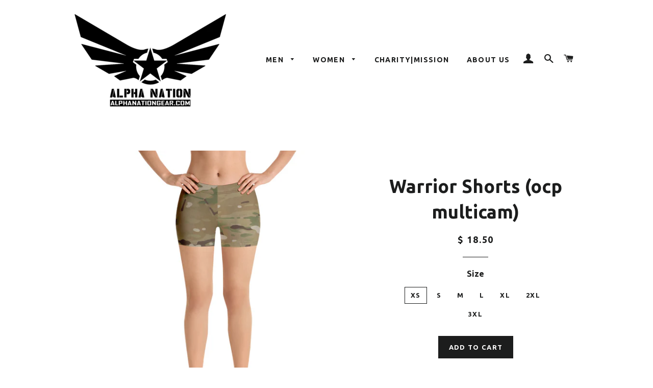

--- FILE ---
content_type: text/html; charset=utf-8
request_url: https://www.alphanationgear.com/products/warrior-shorts-ocp-multicam
body_size: 16761
content:
<!doctype html>
<!--[if lt IE 7]><html class="no-js lt-ie9 lt-ie8 lt-ie7" lang="en"> <![endif]-->
<!--[if IE 7]><html class="no-js lt-ie9 lt-ie8" lang="en"> <![endif]-->
<!--[if IE 8]><html class="no-js lt-ie9" lang="en"> <![endif]-->
<!--[if IE 9 ]><html class="ie9 no-js"> <![endif]-->
<!--[if (gt IE 9)|!(IE)]><!--> <html class="no-js"> <!--<![endif]-->
<head>

  <!-- Basic page needs ================================================== -->
  <meta charset="utf-8">
  <meta http-equiv="X-UA-Compatible" content="IE=edge,chrome=1">

  
  <link rel="shortcut icon" href="//www.alphanationgear.com/cdn/shop/t/7/assets/favicon.png?v=113611578945787462921459341306" type="image/png" />
  

  <!-- Title and description ================================================== -->
  <title>
  Warrior Shorts (ocp multicam) &ndash; Alpha Nation
  </title>

  
  <meta name="description" content="You can never go wrong with shorts that fit just right whatever you&#39;re doing. And if the going gets hard, the vibrant prints will give you that little energy boost you&#39;ve been waiting for. • 82% polyester/18% spandex • Material has a four-way stretch, so fabric stretches and recovers on the cross and lengthwise grains ">
  

  <!-- Helpers ================================================== -->
  <!-- /snippets/social-meta-tags.liquid -->


  <meta property="og:type" content="product">
  <meta property="og:title" content="Warrior Shorts (ocp multicam)">
  <meta property="og:url" content="https://www.alphanationgear.com/products/warrior-shorts-ocp-multicam">
  <meta property="og:description" content="You can never go wrong with shorts that fit just right whatever you&#39;re doing. And if the going gets hard, the vibrant prints will give you that little energy boost you&#39;ve been waiting for.

• 82% polyester/18% spandex
• Material has a four-way stretch, so fabric stretches and recovers on the cross and lengthwise grains
• Made with a smooth and comfortable microfiber yarn
• Overlock and coverstitch
• Comfortable elastic waistbandSize guide

 
XS
S
M
L
XL
2XL
3XL


Waist (inches)
25 ¼
26 ¾
28 ⅜
31 ½
34 ⅝
37 ¾
41 


Hips (inches)
35 ⅜
37 
38 ⅝
41 ¾
44 ⅞
48 
51 ⅛

">
  
    <meta property="og:image" content="http://www.alphanationgear.com/cdn/shop/products/mockup-d70bf50b_grande.jpg?v=1549926784">
    <meta property="og:image:secure_url" content="https://www.alphanationgear.com/cdn/shop/products/mockup-d70bf50b_grande.jpg?v=1549926784">
  
    <meta property="og:image" content="http://www.alphanationgear.com/cdn/shop/products/mockup-208dd575_grande.jpg?v=1549926783">
    <meta property="og:image:secure_url" content="https://www.alphanationgear.com/cdn/shop/products/mockup-208dd575_grande.jpg?v=1549926783">
  
    <meta property="og:image" content="http://www.alphanationgear.com/cdn/shop/products/mockup-b1097111_grande.jpg?v=1549926781">
    <meta property="og:image:secure_url" content="https://www.alphanationgear.com/cdn/shop/products/mockup-b1097111_grande.jpg?v=1549926781">
  
  <meta property="og:price:amount" content="18.50">
  <meta property="og:price:currency" content="USD">

<meta property="og:site_name" content="Alpha Nation">



  <meta name="twitter:card" content="summary">



  <meta name="twitter:title" content="Warrior Shorts (ocp multicam)">
  <meta name="twitter:description" content="You can never go wrong with shorts that fit just right whatever you&#39;re doing. And if the going gets hard, the vibrant prints will give you that little energy boost you&#39;ve been waiting for.

• 82% poly">
  <meta name="twitter:image" content="https://www.alphanationgear.com/cdn/shop/products/mockup-b1097111_large.jpg?v=1549926781">
  <meta name="twitter:image:width" content="480">
  <meta name="twitter:image:height" content="480">


  <link rel="canonical" href="https://www.alphanationgear.com/products/warrior-shorts-ocp-multicam">
  <meta name="viewport" content="width=device-width,initial-scale=1,shrink-to-fit=no">
  <meta name="theme-color" content="#1c1d1d">

  <!-- CSS ================================================== -->
  <link href="//www.alphanationgear.com/cdn/shop/t/7/assets/timber.scss.css?v=125051093756467371861674765446" rel="stylesheet" type="text/css" media="all" />
  <link href="//www.alphanationgear.com/cdn/shop/t/7/assets/theme.scss.css?v=145135362084071165901674765446" rel="stylesheet" type="text/css" media="all" />
  
  
  
  <link href="//fonts.googleapis.com/css?family=Ubuntu:700" rel="stylesheet" type="text/css" media="all" />


  


  



  <!-- Header hook for plugins ================================================== -->
  <script>window.performance && window.performance.mark && window.performance.mark('shopify.content_for_header.start');</script><meta id="shopify-digital-wallet" name="shopify-digital-wallet" content="/12047212/digital_wallets/dialog">
<meta name="shopify-checkout-api-token" content="f8d98c759b17510e6574b94b770396d1">
<meta id="in-context-paypal-metadata" data-shop-id="12047212" data-venmo-supported="false" data-environment="production" data-locale="en_US" data-paypal-v4="true" data-currency="USD">
<link rel="alternate" type="application/json+oembed" href="https://www.alphanationgear.com/products/warrior-shorts-ocp-multicam.oembed">
<script async="async" src="/checkouts/internal/preloads.js?locale=en-US"></script>
<link rel="preconnect" href="https://shop.app" crossorigin="anonymous">
<script async="async" src="https://shop.app/checkouts/internal/preloads.js?locale=en-US&shop_id=12047212" crossorigin="anonymous"></script>
<script id="shopify-features" type="application/json">{"accessToken":"f8d98c759b17510e6574b94b770396d1","betas":["rich-media-storefront-analytics"],"domain":"www.alphanationgear.com","predictiveSearch":true,"shopId":12047212,"locale":"en"}</script>
<script>var Shopify = Shopify || {};
Shopify.shop = "alpha-nation-unlimted.myshopify.com";
Shopify.locale = "en";
Shopify.currency = {"active":"USD","rate":"1.0"};
Shopify.country = "US";
Shopify.theme = {"name":"Brooklyn","id":109627783,"schema_name":null,"schema_version":null,"theme_store_id":730,"role":"main"};
Shopify.theme.handle = "null";
Shopify.theme.style = {"id":null,"handle":null};
Shopify.cdnHost = "www.alphanationgear.com/cdn";
Shopify.routes = Shopify.routes || {};
Shopify.routes.root = "/";</script>
<script type="module">!function(o){(o.Shopify=o.Shopify||{}).modules=!0}(window);</script>
<script>!function(o){function n(){var o=[];function n(){o.push(Array.prototype.slice.apply(arguments))}return n.q=o,n}var t=o.Shopify=o.Shopify||{};t.loadFeatures=n(),t.autoloadFeatures=n()}(window);</script>
<script>
  window.ShopifyPay = window.ShopifyPay || {};
  window.ShopifyPay.apiHost = "shop.app\/pay";
  window.ShopifyPay.redirectState = null;
</script>
<script id="shop-js-analytics" type="application/json">{"pageType":"product"}</script>
<script defer="defer" async type="module" src="//www.alphanationgear.com/cdn/shopifycloud/shop-js/modules/v2/client.init-shop-cart-sync_C5BV16lS.en.esm.js"></script>
<script defer="defer" async type="module" src="//www.alphanationgear.com/cdn/shopifycloud/shop-js/modules/v2/chunk.common_CygWptCX.esm.js"></script>
<script type="module">
  await import("//www.alphanationgear.com/cdn/shopifycloud/shop-js/modules/v2/client.init-shop-cart-sync_C5BV16lS.en.esm.js");
await import("//www.alphanationgear.com/cdn/shopifycloud/shop-js/modules/v2/chunk.common_CygWptCX.esm.js");

  window.Shopify.SignInWithShop?.initShopCartSync?.({"fedCMEnabled":true,"windoidEnabled":true});

</script>
<script>
  window.Shopify = window.Shopify || {};
  if (!window.Shopify.featureAssets) window.Shopify.featureAssets = {};
  window.Shopify.featureAssets['shop-js'] = {"shop-cart-sync":["modules/v2/client.shop-cart-sync_ZFArdW7E.en.esm.js","modules/v2/chunk.common_CygWptCX.esm.js"],"init-fed-cm":["modules/v2/client.init-fed-cm_CmiC4vf6.en.esm.js","modules/v2/chunk.common_CygWptCX.esm.js"],"shop-button":["modules/v2/client.shop-button_tlx5R9nI.en.esm.js","modules/v2/chunk.common_CygWptCX.esm.js"],"shop-cash-offers":["modules/v2/client.shop-cash-offers_DOA2yAJr.en.esm.js","modules/v2/chunk.common_CygWptCX.esm.js","modules/v2/chunk.modal_D71HUcav.esm.js"],"init-windoid":["modules/v2/client.init-windoid_sURxWdc1.en.esm.js","modules/v2/chunk.common_CygWptCX.esm.js"],"shop-toast-manager":["modules/v2/client.shop-toast-manager_ClPi3nE9.en.esm.js","modules/v2/chunk.common_CygWptCX.esm.js"],"init-shop-email-lookup-coordinator":["modules/v2/client.init-shop-email-lookup-coordinator_B8hsDcYM.en.esm.js","modules/v2/chunk.common_CygWptCX.esm.js"],"init-shop-cart-sync":["modules/v2/client.init-shop-cart-sync_C5BV16lS.en.esm.js","modules/v2/chunk.common_CygWptCX.esm.js"],"avatar":["modules/v2/client.avatar_BTnouDA3.en.esm.js"],"pay-button":["modules/v2/client.pay-button_FdsNuTd3.en.esm.js","modules/v2/chunk.common_CygWptCX.esm.js"],"init-customer-accounts":["modules/v2/client.init-customer-accounts_DxDtT_ad.en.esm.js","modules/v2/client.shop-login-button_C5VAVYt1.en.esm.js","modules/v2/chunk.common_CygWptCX.esm.js","modules/v2/chunk.modal_D71HUcav.esm.js"],"init-shop-for-new-customer-accounts":["modules/v2/client.init-shop-for-new-customer-accounts_ChsxoAhi.en.esm.js","modules/v2/client.shop-login-button_C5VAVYt1.en.esm.js","modules/v2/chunk.common_CygWptCX.esm.js","modules/v2/chunk.modal_D71HUcav.esm.js"],"shop-login-button":["modules/v2/client.shop-login-button_C5VAVYt1.en.esm.js","modules/v2/chunk.common_CygWptCX.esm.js","modules/v2/chunk.modal_D71HUcav.esm.js"],"init-customer-accounts-sign-up":["modules/v2/client.init-customer-accounts-sign-up_CPSyQ0Tj.en.esm.js","modules/v2/client.shop-login-button_C5VAVYt1.en.esm.js","modules/v2/chunk.common_CygWptCX.esm.js","modules/v2/chunk.modal_D71HUcav.esm.js"],"shop-follow-button":["modules/v2/client.shop-follow-button_Cva4Ekp9.en.esm.js","modules/v2/chunk.common_CygWptCX.esm.js","modules/v2/chunk.modal_D71HUcav.esm.js"],"checkout-modal":["modules/v2/client.checkout-modal_BPM8l0SH.en.esm.js","modules/v2/chunk.common_CygWptCX.esm.js","modules/v2/chunk.modal_D71HUcav.esm.js"],"lead-capture":["modules/v2/client.lead-capture_Bi8yE_yS.en.esm.js","modules/v2/chunk.common_CygWptCX.esm.js","modules/v2/chunk.modal_D71HUcav.esm.js"],"shop-login":["modules/v2/client.shop-login_D6lNrXab.en.esm.js","modules/v2/chunk.common_CygWptCX.esm.js","modules/v2/chunk.modal_D71HUcav.esm.js"],"payment-terms":["modules/v2/client.payment-terms_CZxnsJam.en.esm.js","modules/v2/chunk.common_CygWptCX.esm.js","modules/v2/chunk.modal_D71HUcav.esm.js"]};
</script>
<script>(function() {
  var isLoaded = false;
  function asyncLoad() {
    if (isLoaded) return;
    isLoaded = true;
    var urls = ["\/\/www.powr.io\/powr.js?powr-token=alpha-nation-unlimted.myshopify.com\u0026external-type=shopify\u0026shop=alpha-nation-unlimted.myshopify.com","\/\/cdn.shopify.com\/proxy\/469ead9b8258f26a2b8436241853e7cdc545d33bbb5e9da75475652f54a9df6f\/static.cdn.printful.com\/static\/js\/external\/shopify-product-customizer.js?v=0.28\u0026shop=alpha-nation-unlimted.myshopify.com\u0026sp-cache-control=cHVibGljLCBtYXgtYWdlPTkwMA","https:\/\/cdn.nfcube.com\/instafeed-d7c4e476a85b49bc420afe104129f530.js?shop=alpha-nation-unlimted.myshopify.com"];
    for (var i = 0; i < urls.length; i++) {
      var s = document.createElement('script');
      s.type = 'text/javascript';
      s.async = true;
      s.src = urls[i];
      var x = document.getElementsByTagName('script')[0];
      x.parentNode.insertBefore(s, x);
    }
  };
  if(window.attachEvent) {
    window.attachEvent('onload', asyncLoad);
  } else {
    window.addEventListener('load', asyncLoad, false);
  }
})();</script>
<script id="__st">var __st={"a":12047212,"offset":-18000,"reqid":"8bce61fe-e264-4e3c-ae82-1d5622be0edd-1768619757","pageurl":"www.alphanationgear.com\/products\/warrior-shorts-ocp-multicam","u":"d3b6c66d6a2a","p":"product","rtyp":"product","rid":1504459423819};</script>
<script>window.ShopifyPaypalV4VisibilityTracking = true;</script>
<script id="captcha-bootstrap">!function(){'use strict';const t='contact',e='account',n='new_comment',o=[[t,t],['blogs',n],['comments',n],[t,'customer']],c=[[e,'customer_login'],[e,'guest_login'],[e,'recover_customer_password'],[e,'create_customer']],r=t=>t.map((([t,e])=>`form[action*='/${t}']:not([data-nocaptcha='true']) input[name='form_type'][value='${e}']`)).join(','),a=t=>()=>t?[...document.querySelectorAll(t)].map((t=>t.form)):[];function s(){const t=[...o],e=r(t);return a(e)}const i='password',u='form_key',d=['recaptcha-v3-token','g-recaptcha-response','h-captcha-response',i],f=()=>{try{return window.sessionStorage}catch{return}},m='__shopify_v',_=t=>t.elements[u];function p(t,e,n=!1){try{const o=window.sessionStorage,c=JSON.parse(o.getItem(e)),{data:r}=function(t){const{data:e,action:n}=t;return t[m]||n?{data:e,action:n}:{data:t,action:n}}(c);for(const[e,n]of Object.entries(r))t.elements[e]&&(t.elements[e].value=n);n&&o.removeItem(e)}catch(o){console.error('form repopulation failed',{error:o})}}const l='form_type',E='cptcha';function T(t){t.dataset[E]=!0}const w=window,h=w.document,L='Shopify',v='ce_forms',y='captcha';let A=!1;((t,e)=>{const n=(g='f06e6c50-85a8-45c8-87d0-21a2b65856fe',I='https://cdn.shopify.com/shopifycloud/storefront-forms-hcaptcha/ce_storefront_forms_captcha_hcaptcha.v1.5.2.iife.js',D={infoText:'Protected by hCaptcha',privacyText:'Privacy',termsText:'Terms'},(t,e,n)=>{const o=w[L][v],c=o.bindForm;if(c)return c(t,g,e,D).then(n);var r;o.q.push([[t,g,e,D],n]),r=I,A||(h.body.append(Object.assign(h.createElement('script'),{id:'captcha-provider',async:!0,src:r})),A=!0)});var g,I,D;w[L]=w[L]||{},w[L][v]=w[L][v]||{},w[L][v].q=[],w[L][y]=w[L][y]||{},w[L][y].protect=function(t,e){n(t,void 0,e),T(t)},Object.freeze(w[L][y]),function(t,e,n,w,h,L){const[v,y,A,g]=function(t,e,n){const i=e?o:[],u=t?c:[],d=[...i,...u],f=r(d),m=r(i),_=r(d.filter((([t,e])=>n.includes(e))));return[a(f),a(m),a(_),s()]}(w,h,L),I=t=>{const e=t.target;return e instanceof HTMLFormElement?e:e&&e.form},D=t=>v().includes(t);t.addEventListener('submit',(t=>{const e=I(t);if(!e)return;const n=D(e)&&!e.dataset.hcaptchaBound&&!e.dataset.recaptchaBound,o=_(e),c=g().includes(e)&&(!o||!o.value);(n||c)&&t.preventDefault(),c&&!n&&(function(t){try{if(!f())return;!function(t){const e=f();if(!e)return;const n=_(t);if(!n)return;const o=n.value;o&&e.removeItem(o)}(t);const e=Array.from(Array(32),(()=>Math.random().toString(36)[2])).join('');!function(t,e){_(t)||t.append(Object.assign(document.createElement('input'),{type:'hidden',name:u})),t.elements[u].value=e}(t,e),function(t,e){const n=f();if(!n)return;const o=[...t.querySelectorAll(`input[type='${i}']`)].map((({name:t})=>t)),c=[...d,...o],r={};for(const[a,s]of new FormData(t).entries())c.includes(a)||(r[a]=s);n.setItem(e,JSON.stringify({[m]:1,action:t.action,data:r}))}(t,e)}catch(e){console.error('failed to persist form',e)}}(e),e.submit())}));const S=(t,e)=>{t&&!t.dataset[E]&&(n(t,e.some((e=>e===t))),T(t))};for(const o of['focusin','change'])t.addEventListener(o,(t=>{const e=I(t);D(e)&&S(e,y())}));const B=e.get('form_key'),M=e.get(l),P=B&&M;t.addEventListener('DOMContentLoaded',(()=>{const t=y();if(P)for(const e of t)e.elements[l].value===M&&p(e,B);[...new Set([...A(),...v().filter((t=>'true'===t.dataset.shopifyCaptcha))])].forEach((e=>S(e,t)))}))}(h,new URLSearchParams(w.location.search),n,t,e,['guest_login'])})(!0,!0)}();</script>
<script integrity="sha256-4kQ18oKyAcykRKYeNunJcIwy7WH5gtpwJnB7kiuLZ1E=" data-source-attribution="shopify.loadfeatures" defer="defer" src="//www.alphanationgear.com/cdn/shopifycloud/storefront/assets/storefront/load_feature-a0a9edcb.js" crossorigin="anonymous"></script>
<script crossorigin="anonymous" defer="defer" src="//www.alphanationgear.com/cdn/shopifycloud/storefront/assets/shopify_pay/storefront-65b4c6d7.js?v=20250812"></script>
<script data-source-attribution="shopify.dynamic_checkout.dynamic.init">var Shopify=Shopify||{};Shopify.PaymentButton=Shopify.PaymentButton||{isStorefrontPortableWallets:!0,init:function(){window.Shopify.PaymentButton.init=function(){};var t=document.createElement("script");t.src="https://www.alphanationgear.com/cdn/shopifycloud/portable-wallets/latest/portable-wallets.en.js",t.type="module",document.head.appendChild(t)}};
</script>
<script data-source-attribution="shopify.dynamic_checkout.buyer_consent">
  function portableWalletsHideBuyerConsent(e){var t=document.getElementById("shopify-buyer-consent"),n=document.getElementById("shopify-subscription-policy-button");t&&n&&(t.classList.add("hidden"),t.setAttribute("aria-hidden","true"),n.removeEventListener("click",e))}function portableWalletsShowBuyerConsent(e){var t=document.getElementById("shopify-buyer-consent"),n=document.getElementById("shopify-subscription-policy-button");t&&n&&(t.classList.remove("hidden"),t.removeAttribute("aria-hidden"),n.addEventListener("click",e))}window.Shopify?.PaymentButton&&(window.Shopify.PaymentButton.hideBuyerConsent=portableWalletsHideBuyerConsent,window.Shopify.PaymentButton.showBuyerConsent=portableWalletsShowBuyerConsent);
</script>
<script data-source-attribution="shopify.dynamic_checkout.cart.bootstrap">document.addEventListener("DOMContentLoaded",(function(){function t(){return document.querySelector("shopify-accelerated-checkout-cart, shopify-accelerated-checkout")}if(t())Shopify.PaymentButton.init();else{new MutationObserver((function(e,n){t()&&(Shopify.PaymentButton.init(),n.disconnect())})).observe(document.body,{childList:!0,subtree:!0})}}));
</script>
<link id="shopify-accelerated-checkout-styles" rel="stylesheet" media="screen" href="https://www.alphanationgear.com/cdn/shopifycloud/portable-wallets/latest/accelerated-checkout-backwards-compat.css" crossorigin="anonymous">
<style id="shopify-accelerated-checkout-cart">
        #shopify-buyer-consent {
  margin-top: 1em;
  display: inline-block;
  width: 100%;
}

#shopify-buyer-consent.hidden {
  display: none;
}

#shopify-subscription-policy-button {
  background: none;
  border: none;
  padding: 0;
  text-decoration: underline;
  font-size: inherit;
  cursor: pointer;
}

#shopify-subscription-policy-button::before {
  box-shadow: none;
}

      </style>

<script>window.performance && window.performance.mark && window.performance.mark('shopify.content_for_header.end');</script>
  <!-- /snippets/oldIE-js.liquid -->


<!--[if lt IE 9]>
<script src="//cdnjs.cloudflare.com/ajax/libs/html5shiv/3.7.2/html5shiv.min.js" type="text/javascript"></script>
<script src="//www.alphanationgear.com/cdn/shop/t/7/assets/respond.min.js?v=52248677837542619231459316144" type="text/javascript"></script>
<link href="//www.alphanationgear.com/cdn/shop/t/7/assets/respond-proxy.html" id="respond-proxy" rel="respond-proxy" />
<link href="//www.alphanationgear.com/search?q=7fab9497d99b82bb5c7239fcdec22124" id="respond-redirect" rel="respond-redirect" />
<script src="//www.alphanationgear.com/search?q=7fab9497d99b82bb5c7239fcdec22124" type="text/javascript"></script>
<![endif]-->


<!--[if (lte IE 9) ]><script src="//www.alphanationgear.com/cdn/shop/t/7/assets/match-media.min.js?v=45" type="text/javascript"></script><![endif]-->


  <script src="//ajax.googleapis.com/ajax/libs/jquery/1.11.0/jquery.min.js" type="text/javascript"></script>
  <script src="//www.alphanationgear.com/cdn/shop/t/7/assets/modernizr.min.js?v=21391054748206432451459316144" type="text/javascript"></script>

  
  

<link href="https://monorail-edge.shopifysvc.com" rel="dns-prefetch">
<script>(function(){if ("sendBeacon" in navigator && "performance" in window) {try {var session_token_from_headers = performance.getEntriesByType('navigation')[0].serverTiming.find(x => x.name == '_s').description;} catch {var session_token_from_headers = undefined;}var session_cookie_matches = document.cookie.match(/_shopify_s=([^;]*)/);var session_token_from_cookie = session_cookie_matches && session_cookie_matches.length === 2 ? session_cookie_matches[1] : "";var session_token = session_token_from_headers || session_token_from_cookie || "";function handle_abandonment_event(e) {var entries = performance.getEntries().filter(function(entry) {return /monorail-edge.shopifysvc.com/.test(entry.name);});if (!window.abandonment_tracked && entries.length === 0) {window.abandonment_tracked = true;var currentMs = Date.now();var navigation_start = performance.timing.navigationStart;var payload = {shop_id: 12047212,url: window.location.href,navigation_start,duration: currentMs - navigation_start,session_token,page_type: "product"};window.navigator.sendBeacon("https://monorail-edge.shopifysvc.com/v1/produce", JSON.stringify({schema_id: "online_store_buyer_site_abandonment/1.1",payload: payload,metadata: {event_created_at_ms: currentMs,event_sent_at_ms: currentMs}}));}}window.addEventListener('pagehide', handle_abandonment_event);}}());</script>
<script id="web-pixels-manager-setup">(function e(e,d,r,n,o){if(void 0===o&&(o={}),!Boolean(null===(a=null===(i=window.Shopify)||void 0===i?void 0:i.analytics)||void 0===a?void 0:a.replayQueue)){var i,a;window.Shopify=window.Shopify||{};var t=window.Shopify;t.analytics=t.analytics||{};var s=t.analytics;s.replayQueue=[],s.publish=function(e,d,r){return s.replayQueue.push([e,d,r]),!0};try{self.performance.mark("wpm:start")}catch(e){}var l=function(){var e={modern:/Edge?\/(1{2}[4-9]|1[2-9]\d|[2-9]\d{2}|\d{4,})\.\d+(\.\d+|)|Firefox\/(1{2}[4-9]|1[2-9]\d|[2-9]\d{2}|\d{4,})\.\d+(\.\d+|)|Chrom(ium|e)\/(9{2}|\d{3,})\.\d+(\.\d+|)|(Maci|X1{2}).+ Version\/(15\.\d+|(1[6-9]|[2-9]\d|\d{3,})\.\d+)([,.]\d+|)( \(\w+\)|)( Mobile\/\w+|) Safari\/|Chrome.+OPR\/(9{2}|\d{3,})\.\d+\.\d+|(CPU[ +]OS|iPhone[ +]OS|CPU[ +]iPhone|CPU IPhone OS|CPU iPad OS)[ +]+(15[._]\d+|(1[6-9]|[2-9]\d|\d{3,})[._]\d+)([._]\d+|)|Android:?[ /-](13[3-9]|1[4-9]\d|[2-9]\d{2}|\d{4,})(\.\d+|)(\.\d+|)|Android.+Firefox\/(13[5-9]|1[4-9]\d|[2-9]\d{2}|\d{4,})\.\d+(\.\d+|)|Android.+Chrom(ium|e)\/(13[3-9]|1[4-9]\d|[2-9]\d{2}|\d{4,})\.\d+(\.\d+|)|SamsungBrowser\/([2-9]\d|\d{3,})\.\d+/,legacy:/Edge?\/(1[6-9]|[2-9]\d|\d{3,})\.\d+(\.\d+|)|Firefox\/(5[4-9]|[6-9]\d|\d{3,})\.\d+(\.\d+|)|Chrom(ium|e)\/(5[1-9]|[6-9]\d|\d{3,})\.\d+(\.\d+|)([\d.]+$|.*Safari\/(?![\d.]+ Edge\/[\d.]+$))|(Maci|X1{2}).+ Version\/(10\.\d+|(1[1-9]|[2-9]\d|\d{3,})\.\d+)([,.]\d+|)( \(\w+\)|)( Mobile\/\w+|) Safari\/|Chrome.+OPR\/(3[89]|[4-9]\d|\d{3,})\.\d+\.\d+|(CPU[ +]OS|iPhone[ +]OS|CPU[ +]iPhone|CPU IPhone OS|CPU iPad OS)[ +]+(10[._]\d+|(1[1-9]|[2-9]\d|\d{3,})[._]\d+)([._]\d+|)|Android:?[ /-](13[3-9]|1[4-9]\d|[2-9]\d{2}|\d{4,})(\.\d+|)(\.\d+|)|Mobile Safari.+OPR\/([89]\d|\d{3,})\.\d+\.\d+|Android.+Firefox\/(13[5-9]|1[4-9]\d|[2-9]\d{2}|\d{4,})\.\d+(\.\d+|)|Android.+Chrom(ium|e)\/(13[3-9]|1[4-9]\d|[2-9]\d{2}|\d{4,})\.\d+(\.\d+|)|Android.+(UC? ?Browser|UCWEB|U3)[ /]?(15\.([5-9]|\d{2,})|(1[6-9]|[2-9]\d|\d{3,})\.\d+)\.\d+|SamsungBrowser\/(5\.\d+|([6-9]|\d{2,})\.\d+)|Android.+MQ{2}Browser\/(14(\.(9|\d{2,})|)|(1[5-9]|[2-9]\d|\d{3,})(\.\d+|))(\.\d+|)|K[Aa][Ii]OS\/(3\.\d+|([4-9]|\d{2,})\.\d+)(\.\d+|)/},d=e.modern,r=e.legacy,n=navigator.userAgent;return n.match(d)?"modern":n.match(r)?"legacy":"unknown"}(),u="modern"===l?"modern":"legacy",c=(null!=n?n:{modern:"",legacy:""})[u],f=function(e){return[e.baseUrl,"/wpm","/b",e.hashVersion,"modern"===e.buildTarget?"m":"l",".js"].join("")}({baseUrl:d,hashVersion:r,buildTarget:u}),m=function(e){var d=e.version,r=e.bundleTarget,n=e.surface,o=e.pageUrl,i=e.monorailEndpoint;return{emit:function(e){var a=e.status,t=e.errorMsg,s=(new Date).getTime(),l=JSON.stringify({metadata:{event_sent_at_ms:s},events:[{schema_id:"web_pixels_manager_load/3.1",payload:{version:d,bundle_target:r,page_url:o,status:a,surface:n,error_msg:t},metadata:{event_created_at_ms:s}}]});if(!i)return console&&console.warn&&console.warn("[Web Pixels Manager] No Monorail endpoint provided, skipping logging."),!1;try{return self.navigator.sendBeacon.bind(self.navigator)(i,l)}catch(e){}var u=new XMLHttpRequest;try{return u.open("POST",i,!0),u.setRequestHeader("Content-Type","text/plain"),u.send(l),!0}catch(e){return console&&console.warn&&console.warn("[Web Pixels Manager] Got an unhandled error while logging to Monorail."),!1}}}}({version:r,bundleTarget:l,surface:e.surface,pageUrl:self.location.href,monorailEndpoint:e.monorailEndpoint});try{o.browserTarget=l,function(e){var d=e.src,r=e.async,n=void 0===r||r,o=e.onload,i=e.onerror,a=e.sri,t=e.scriptDataAttributes,s=void 0===t?{}:t,l=document.createElement("script"),u=document.querySelector("head"),c=document.querySelector("body");if(l.async=n,l.src=d,a&&(l.integrity=a,l.crossOrigin="anonymous"),s)for(var f in s)if(Object.prototype.hasOwnProperty.call(s,f))try{l.dataset[f]=s[f]}catch(e){}if(o&&l.addEventListener("load",o),i&&l.addEventListener("error",i),u)u.appendChild(l);else{if(!c)throw new Error("Did not find a head or body element to append the script");c.appendChild(l)}}({src:f,async:!0,onload:function(){if(!function(){var e,d;return Boolean(null===(d=null===(e=window.Shopify)||void 0===e?void 0:e.analytics)||void 0===d?void 0:d.initialized)}()){var d=window.webPixelsManager.init(e)||void 0;if(d){var r=window.Shopify.analytics;r.replayQueue.forEach((function(e){var r=e[0],n=e[1],o=e[2];d.publishCustomEvent(r,n,o)})),r.replayQueue=[],r.publish=d.publishCustomEvent,r.visitor=d.visitor,r.initialized=!0}}},onerror:function(){return m.emit({status:"failed",errorMsg:"".concat(f," has failed to load")})},sri:function(e){var d=/^sha384-[A-Za-z0-9+/=]+$/;return"string"==typeof e&&d.test(e)}(c)?c:"",scriptDataAttributes:o}),m.emit({status:"loading"})}catch(e){m.emit({status:"failed",errorMsg:(null==e?void 0:e.message)||"Unknown error"})}}})({shopId: 12047212,storefrontBaseUrl: "https://www.alphanationgear.com",extensionsBaseUrl: "https://extensions.shopifycdn.com/cdn/shopifycloud/web-pixels-manager",monorailEndpoint: "https://monorail-edge.shopifysvc.com/unstable/produce_batch",surface: "storefront-renderer",enabledBetaFlags: ["2dca8a86"],webPixelsConfigList: [{"id":"shopify-app-pixel","configuration":"{}","eventPayloadVersion":"v1","runtimeContext":"STRICT","scriptVersion":"0450","apiClientId":"shopify-pixel","type":"APP","privacyPurposes":["ANALYTICS","MARKETING"]},{"id":"shopify-custom-pixel","eventPayloadVersion":"v1","runtimeContext":"LAX","scriptVersion":"0450","apiClientId":"shopify-pixel","type":"CUSTOM","privacyPurposes":["ANALYTICS","MARKETING"]}],isMerchantRequest: false,initData: {"shop":{"name":"Alpha Nation","paymentSettings":{"currencyCode":"USD"},"myshopifyDomain":"alpha-nation-unlimted.myshopify.com","countryCode":"US","storefrontUrl":"https:\/\/www.alphanationgear.com"},"customer":null,"cart":null,"checkout":null,"productVariants":[{"price":{"amount":18.5,"currencyCode":"USD"},"product":{"title":"Warrior Shorts (ocp multicam)","vendor":"Alpha Nation","id":"1504459423819","untranslatedTitle":"Warrior Shorts (ocp multicam)","url":"\/products\/warrior-shorts-ocp-multicam","type":""},"id":"13701786173515","image":{"src":"\/\/www.alphanationgear.com\/cdn\/shop\/products\/mockup-b1097111.jpg?v=1549926781"},"sku":"4612150","title":"XS","untranslatedTitle":"XS"},{"price":{"amount":18.5,"currencyCode":"USD"},"product":{"title":"Warrior Shorts (ocp multicam)","vendor":"Alpha Nation","id":"1504459423819","untranslatedTitle":"Warrior Shorts (ocp multicam)","url":"\/products\/warrior-shorts-ocp-multicam","type":""},"id":"13701786206283","image":{"src":"\/\/www.alphanationgear.com\/cdn\/shop\/products\/mockup-b1097111.jpg?v=1549926781"},"sku":"7547956","title":"S","untranslatedTitle":"S"},{"price":{"amount":18.5,"currencyCode":"USD"},"product":{"title":"Warrior Shorts (ocp multicam)","vendor":"Alpha Nation","id":"1504459423819","untranslatedTitle":"Warrior Shorts (ocp multicam)","url":"\/products\/warrior-shorts-ocp-multicam","type":""},"id":"13701786239051","image":{"src":"\/\/www.alphanationgear.com\/cdn\/shop\/products\/mockup-b1097111.jpg?v=1549926781"},"sku":"1703822","title":"M","untranslatedTitle":"M"},{"price":{"amount":18.5,"currencyCode":"USD"},"product":{"title":"Warrior Shorts (ocp multicam)","vendor":"Alpha Nation","id":"1504459423819","untranslatedTitle":"Warrior Shorts (ocp multicam)","url":"\/products\/warrior-shorts-ocp-multicam","type":""},"id":"13701786271819","image":{"src":"\/\/www.alphanationgear.com\/cdn\/shop\/products\/mockup-b1097111.jpg?v=1549926781"},"sku":"3090983","title":"L","untranslatedTitle":"L"},{"price":{"amount":18.5,"currencyCode":"USD"},"product":{"title":"Warrior Shorts (ocp multicam)","vendor":"Alpha Nation","id":"1504459423819","untranslatedTitle":"Warrior Shorts (ocp multicam)","url":"\/products\/warrior-shorts-ocp-multicam","type":""},"id":"13701786304587","image":{"src":"\/\/www.alphanationgear.com\/cdn\/shop\/products\/mockup-b1097111.jpg?v=1549926781"},"sku":"5449365","title":"XL","untranslatedTitle":"XL"},{"price":{"amount":22.45,"currencyCode":"USD"},"product":{"title":"Warrior Shorts (ocp multicam)","vendor":"Alpha Nation","id":"1504459423819","untranslatedTitle":"Warrior Shorts (ocp multicam)","url":"\/products\/warrior-shorts-ocp-multicam","type":""},"id":"13701786337355","image":{"src":"\/\/www.alphanationgear.com\/cdn\/shop\/products\/mockup-b1097111.jpg?v=1549926781"},"sku":"3987637","title":"2XL","untranslatedTitle":"2XL"},{"price":{"amount":22.45,"currencyCode":"USD"},"product":{"title":"Warrior Shorts (ocp multicam)","vendor":"Alpha Nation","id":"1504459423819","untranslatedTitle":"Warrior Shorts (ocp multicam)","url":"\/products\/warrior-shorts-ocp-multicam","type":""},"id":"13701786370123","image":{"src":"\/\/www.alphanationgear.com\/cdn\/shop\/products\/mockup-b1097111.jpg?v=1549926781"},"sku":"6337868","title":"3XL","untranslatedTitle":"3XL"}],"purchasingCompany":null},},"https://www.alphanationgear.com/cdn","fcfee988w5aeb613cpc8e4bc33m6693e112",{"modern":"","legacy":""},{"shopId":"12047212","storefrontBaseUrl":"https:\/\/www.alphanationgear.com","extensionBaseUrl":"https:\/\/extensions.shopifycdn.com\/cdn\/shopifycloud\/web-pixels-manager","surface":"storefront-renderer","enabledBetaFlags":"[\"2dca8a86\"]","isMerchantRequest":"false","hashVersion":"fcfee988w5aeb613cpc8e4bc33m6693e112","publish":"custom","events":"[[\"page_viewed\",{}],[\"product_viewed\",{\"productVariant\":{\"price\":{\"amount\":18.5,\"currencyCode\":\"USD\"},\"product\":{\"title\":\"Warrior Shorts (ocp multicam)\",\"vendor\":\"Alpha Nation\",\"id\":\"1504459423819\",\"untranslatedTitle\":\"Warrior Shorts (ocp multicam)\",\"url\":\"\/products\/warrior-shorts-ocp-multicam\",\"type\":\"\"},\"id\":\"13701786173515\",\"image\":{\"src\":\"\/\/www.alphanationgear.com\/cdn\/shop\/products\/mockup-b1097111.jpg?v=1549926781\"},\"sku\":\"4612150\",\"title\":\"XS\",\"untranslatedTitle\":\"XS\"}}]]"});</script><script>
  window.ShopifyAnalytics = window.ShopifyAnalytics || {};
  window.ShopifyAnalytics.meta = window.ShopifyAnalytics.meta || {};
  window.ShopifyAnalytics.meta.currency = 'USD';
  var meta = {"product":{"id":1504459423819,"gid":"gid:\/\/shopify\/Product\/1504459423819","vendor":"Alpha Nation","type":"","handle":"warrior-shorts-ocp-multicam","variants":[{"id":13701786173515,"price":1850,"name":"Warrior Shorts (ocp multicam) - XS","public_title":"XS","sku":"4612150"},{"id":13701786206283,"price":1850,"name":"Warrior Shorts (ocp multicam) - S","public_title":"S","sku":"7547956"},{"id":13701786239051,"price":1850,"name":"Warrior Shorts (ocp multicam) - M","public_title":"M","sku":"1703822"},{"id":13701786271819,"price":1850,"name":"Warrior Shorts (ocp multicam) - L","public_title":"L","sku":"3090983"},{"id":13701786304587,"price":1850,"name":"Warrior Shorts (ocp multicam) - XL","public_title":"XL","sku":"5449365"},{"id":13701786337355,"price":2245,"name":"Warrior Shorts (ocp multicam) - 2XL","public_title":"2XL","sku":"3987637"},{"id":13701786370123,"price":2245,"name":"Warrior Shorts (ocp multicam) - 3XL","public_title":"3XL","sku":"6337868"}],"remote":false},"page":{"pageType":"product","resourceType":"product","resourceId":1504459423819,"requestId":"8bce61fe-e264-4e3c-ae82-1d5622be0edd-1768619757"}};
  for (var attr in meta) {
    window.ShopifyAnalytics.meta[attr] = meta[attr];
  }
</script>
<script class="analytics">
  (function () {
    var customDocumentWrite = function(content) {
      var jquery = null;

      if (window.jQuery) {
        jquery = window.jQuery;
      } else if (window.Checkout && window.Checkout.$) {
        jquery = window.Checkout.$;
      }

      if (jquery) {
        jquery('body').append(content);
      }
    };

    var hasLoggedConversion = function(token) {
      if (token) {
        return document.cookie.indexOf('loggedConversion=' + token) !== -1;
      }
      return false;
    }

    var setCookieIfConversion = function(token) {
      if (token) {
        var twoMonthsFromNow = new Date(Date.now());
        twoMonthsFromNow.setMonth(twoMonthsFromNow.getMonth() + 2);

        document.cookie = 'loggedConversion=' + token + '; expires=' + twoMonthsFromNow;
      }
    }

    var trekkie = window.ShopifyAnalytics.lib = window.trekkie = window.trekkie || [];
    if (trekkie.integrations) {
      return;
    }
    trekkie.methods = [
      'identify',
      'page',
      'ready',
      'track',
      'trackForm',
      'trackLink'
    ];
    trekkie.factory = function(method) {
      return function() {
        var args = Array.prototype.slice.call(arguments);
        args.unshift(method);
        trekkie.push(args);
        return trekkie;
      };
    };
    for (var i = 0; i < trekkie.methods.length; i++) {
      var key = trekkie.methods[i];
      trekkie[key] = trekkie.factory(key);
    }
    trekkie.load = function(config) {
      trekkie.config = config || {};
      trekkie.config.initialDocumentCookie = document.cookie;
      var first = document.getElementsByTagName('script')[0];
      var script = document.createElement('script');
      script.type = 'text/javascript';
      script.onerror = function(e) {
        var scriptFallback = document.createElement('script');
        scriptFallback.type = 'text/javascript';
        scriptFallback.onerror = function(error) {
                var Monorail = {
      produce: function produce(monorailDomain, schemaId, payload) {
        var currentMs = new Date().getTime();
        var event = {
          schema_id: schemaId,
          payload: payload,
          metadata: {
            event_created_at_ms: currentMs,
            event_sent_at_ms: currentMs
          }
        };
        return Monorail.sendRequest("https://" + monorailDomain + "/v1/produce", JSON.stringify(event));
      },
      sendRequest: function sendRequest(endpointUrl, payload) {
        // Try the sendBeacon API
        if (window && window.navigator && typeof window.navigator.sendBeacon === 'function' && typeof window.Blob === 'function' && !Monorail.isIos12()) {
          var blobData = new window.Blob([payload], {
            type: 'text/plain'
          });

          if (window.navigator.sendBeacon(endpointUrl, blobData)) {
            return true;
          } // sendBeacon was not successful

        } // XHR beacon

        var xhr = new XMLHttpRequest();

        try {
          xhr.open('POST', endpointUrl);
          xhr.setRequestHeader('Content-Type', 'text/plain');
          xhr.send(payload);
        } catch (e) {
          console.log(e);
        }

        return false;
      },
      isIos12: function isIos12() {
        return window.navigator.userAgent.lastIndexOf('iPhone; CPU iPhone OS 12_') !== -1 || window.navigator.userAgent.lastIndexOf('iPad; CPU OS 12_') !== -1;
      }
    };
    Monorail.produce('monorail-edge.shopifysvc.com',
      'trekkie_storefront_load_errors/1.1',
      {shop_id: 12047212,
      theme_id: 109627783,
      app_name: "storefront",
      context_url: window.location.href,
      source_url: "//www.alphanationgear.com/cdn/s/trekkie.storefront.cd680fe47e6c39ca5d5df5f0a32d569bc48c0f27.min.js"});

        };
        scriptFallback.async = true;
        scriptFallback.src = '//www.alphanationgear.com/cdn/s/trekkie.storefront.cd680fe47e6c39ca5d5df5f0a32d569bc48c0f27.min.js';
        first.parentNode.insertBefore(scriptFallback, first);
      };
      script.async = true;
      script.src = '//www.alphanationgear.com/cdn/s/trekkie.storefront.cd680fe47e6c39ca5d5df5f0a32d569bc48c0f27.min.js';
      first.parentNode.insertBefore(script, first);
    };
    trekkie.load(
      {"Trekkie":{"appName":"storefront","development":false,"defaultAttributes":{"shopId":12047212,"isMerchantRequest":null,"themeId":109627783,"themeCityHash":"855848744131835494","contentLanguage":"en","currency":"USD","eventMetadataId":"facbc0cc-6404-4f53-bc88-319a3c106c65"},"isServerSideCookieWritingEnabled":true,"monorailRegion":"shop_domain","enabledBetaFlags":["65f19447"]},"Session Attribution":{},"S2S":{"facebookCapiEnabled":false,"source":"trekkie-storefront-renderer","apiClientId":580111}}
    );

    var loaded = false;
    trekkie.ready(function() {
      if (loaded) return;
      loaded = true;

      window.ShopifyAnalytics.lib = window.trekkie;

      var originalDocumentWrite = document.write;
      document.write = customDocumentWrite;
      try { window.ShopifyAnalytics.merchantGoogleAnalytics.call(this); } catch(error) {};
      document.write = originalDocumentWrite;

      window.ShopifyAnalytics.lib.page(null,{"pageType":"product","resourceType":"product","resourceId":1504459423819,"requestId":"8bce61fe-e264-4e3c-ae82-1d5622be0edd-1768619757","shopifyEmitted":true});

      var match = window.location.pathname.match(/checkouts\/(.+)\/(thank_you|post_purchase)/)
      var token = match? match[1]: undefined;
      if (!hasLoggedConversion(token)) {
        setCookieIfConversion(token);
        window.ShopifyAnalytics.lib.track("Viewed Product",{"currency":"USD","variantId":13701786173515,"productId":1504459423819,"productGid":"gid:\/\/shopify\/Product\/1504459423819","name":"Warrior Shorts (ocp multicam) - XS","price":"18.50","sku":"4612150","brand":"Alpha Nation","variant":"XS","category":"","nonInteraction":true,"remote":false},undefined,undefined,{"shopifyEmitted":true});
      window.ShopifyAnalytics.lib.track("monorail:\/\/trekkie_storefront_viewed_product\/1.1",{"currency":"USD","variantId":13701786173515,"productId":1504459423819,"productGid":"gid:\/\/shopify\/Product\/1504459423819","name":"Warrior Shorts (ocp multicam) - XS","price":"18.50","sku":"4612150","brand":"Alpha Nation","variant":"XS","category":"","nonInteraction":true,"remote":false,"referer":"https:\/\/www.alphanationgear.com\/products\/warrior-shorts-ocp-multicam"});
      }
    });


        var eventsListenerScript = document.createElement('script');
        eventsListenerScript.async = true;
        eventsListenerScript.src = "//www.alphanationgear.com/cdn/shopifycloud/storefront/assets/shop_events_listener-3da45d37.js";
        document.getElementsByTagName('head')[0].appendChild(eventsListenerScript);

})();</script>
<script
  defer
  src="https://www.alphanationgear.com/cdn/shopifycloud/perf-kit/shopify-perf-kit-3.0.4.min.js"
  data-application="storefront-renderer"
  data-shop-id="12047212"
  data-render-region="gcp-us-central1"
  data-page-type="product"
  data-theme-instance-id="109627783"
  data-theme-name=""
  data-theme-version=""
  data-monorail-region="shop_domain"
  data-resource-timing-sampling-rate="10"
  data-shs="true"
  data-shs-beacon="true"
  data-shs-export-with-fetch="true"
  data-shs-logs-sample-rate="1"
  data-shs-beacon-endpoint="https://www.alphanationgear.com/api/collect"
></script>
</head>


<body id="warrior-shorts-ocp-multicam" class="template-product">

  <div id="NavDrawer" class="drawer drawer--left">
    <div class="drawer__fixed-header">
      <div class="drawer__header">
        <div class="drawer__close drawer__close--left">
          <button type="button" class="icon-fallback-text drawer__close-button js-drawer-close">
            <span class="icon icon-x" aria-hidden="true"></span>
            <span class="fallback-text">Close menu</span>
          </button>
        </div>
      </div>
    </div>
    <div class="drawer__inner">

      

      

      <!-- begin mobile-nav -->
      <ul class="mobile-nav">
        
          
          
          
            <li class="mobile-nav__item">
              <div class="mobile-nav__has-sublist">
                <a href="/collections/men" class="mobile-nav__link" id="Label-men">Men</a>
                <div class="mobile-nav__toggle">
                  <button type="button" class="mobile-nav__toggle-btn icon-fallback-text" data-aria-controls="Linklist-men">
                    <span class="icon-fallback-text mobile-nav__toggle-open">
                      <span class="icon icon-plus" aria-hidden="true"></span>
                      <span class="fallback-text">Expand submenu</span>
                    </span>
                    <span class="icon-fallback-text mobile-nav__toggle-close">
                      <span class="icon icon-minus" aria-hidden="true"></span>
                      <span class="fallback-text">Collapse submenu</span>
                    </span>
                  </button>
                </div>
              </div>
              <ul class="mobile-nav__sublist" id="Linklist-men" aria-labelledby="Label-men" role="navigation">
                
                  <li class="mobile-nav__item">
                    <a href="/collections/mens" class="mobile-nav__link">Men&#39;s Shirts</a>
                  </li>
                
                  <li class="mobile-nav__item">
                    <a href="/collections/tanks" class="mobile-nav__link">Men&#39;s Tank Tops</a>
                  </li>
                
              </ul>
            </li>
          
        
          
          
          
            <li class="mobile-nav__item">
              <div class="mobile-nav__has-sublist">
                <a href="/collections/womens" class="mobile-nav__link" id="Label-women">Women</a>
                <div class="mobile-nav__toggle">
                  <button type="button" class="mobile-nav__toggle-btn icon-fallback-text" data-aria-controls="Linklist-women">
                    <span class="icon-fallback-text mobile-nav__toggle-open">
                      <span class="icon icon-plus" aria-hidden="true"></span>
                      <span class="fallback-text">Expand submenu</span>
                    </span>
                    <span class="icon-fallback-text mobile-nav__toggle-close">
                      <span class="icon icon-minus" aria-hidden="true"></span>
                      <span class="fallback-text">Collapse submenu</span>
                    </span>
                  </button>
                </div>
              </div>
              <ul class="mobile-nav__sublist" id="Linklist-women" aria-labelledby="Label-women" role="navigation">
                
                  <li class="mobile-nav__item">
                    <a href="/collections/racerback-tank-tops" class="mobile-nav__link">Women&#39;s Tank Tops</a>
                  </li>
                
                  <li class="mobile-nav__item">
                    <a href="/collections/leggings" class="mobile-nav__link">Leggings</a>
                  </li>
                
                  <li class="mobile-nav__item">
                    <a href="/collections/womens-shirts" class="mobile-nav__link">Women&#39;s Shirts</a>
                  </li>
                
              </ul>
            </li>
          
        
          
          
          
            <li class="mobile-nav__item">
              <a href="/pages/battle-buddy-support-system" class="mobile-nav__link">Charity|Mission</a>
            </li>
          
        
          
          
          
            <li class="mobile-nav__item">
              <a href="/pages/about-us" class="mobile-nav__link">About us</a>
            </li>
          
        

        
        <li class="mobile-nav__spacer"></li>

        
        
          
            <li class="mobile-nav__item mobile-nav__item--secondary">
              <a href="https://www.alphanationgear.com/customer_authentication/redirect?locale=en&amp;region_country=US" id="customer_login_link">Log In</a>
            </li>
            <li class="mobile-nav__item mobile-nav__item--secondary">
              <a href="https://shopify.com/12047212/account?locale=en" id="customer_register_link">Create Account</a>
            </li>
          
        
        
          <li class="mobile-nav__item mobile-nav__item--secondary"><a href="/search">Search</a></li>
        
          <li class="mobile-nav__item mobile-nav__item--secondary"><a href="/pages/about-us">About us</a></li>
        
      </ul>
      <!-- //mobile-nav -->
    </div>
  </div>
  <div id="CartDrawer" class="drawer drawer--right drawer--has-fixed-footer">
    <div class="drawer__fixed-header">
      <div class="drawer__header">
        <div class="drawer__title">Your cart</div>
        <div class="drawer__close">
          <button type="button" class="icon-fallback-text drawer__close-button js-drawer-close">
            <span class="icon icon-x" aria-hidden="true"></span>
            <span class="fallback-text">Close Cart</span>
          </button>
        </div>
      </div>
    </div>
    <div class="drawer__inner">
      <div id="CartContainer" class="drawer__cart"></div>
    </div>
  </div>

  <div id="PageContainer" class="is-moved-by-drawer">

    <div class="header-wrapper header-wrapper--over-hero">
      <header class="site-header" role="banner">
        <div class="wrapper">
          <div class="grid--full grid--table">
            <div class="grid__item large--hide one-quarter">
              <div class="site-nav--mobile">
                <button type="button" class="icon-fallback-text site-nav__link js-drawer-open-left" aria-controls="NavDrawer">
                  <span class="icon icon-hamburger" aria-hidden="true"></span>
                  <span class="fallback-text">Site navigation</span>
                </button>
              </div>
            </div>
            <div class="grid__item large--one-third medium-down--one-half">
              
              
                <div class="h1 site-header__logo large--left" itemscope itemtype="http://schema.org/Organization">
              
                
                  
                  
                  <a href="/" itemprop="url" class="site-header__logo-link">
                    <img src="//www.alphanationgear.com/cdn/shop/t/7/assets/logo.png?v=121705444049268695971567704369" alt="Alpha Nation" itemprop="logo">
                  </a>
                  
                
              
                </div>
              
            </div>
            <div class="grid__item large--two-thirds large--text-right medium-down--hide">
              
              <!-- begin site-nav -->
              <ul class="site-nav" id="AccessibleNav">
                <li class="site-nav__item site-nav--compress__menu">
                  <button type="button" class="icon-fallback-text site-nav__link site-nav__link--icon js-drawer-open-left" aria-controls="NavDrawer">
                    <span class="icon icon-hamburger" aria-hidden="true"></span>
                    <span class="fallback-text">Site navigation</span>
                  </button>
                </li>
                
                  
                  
                  
                    <li class="site-nav__item site-nav__expanded-item site-nav--has-dropdown" aria-haspopup="true">
                      <a href="/collections/men" class="site-nav__link">
                        Men
                        <span class="icon icon-arrow-down" aria-hidden="true"></span>
                      </a>
                      <ul class="site-nav__dropdown text-left">
                        
                          <li>
                            <a href="/collections/mens" class="site-nav__dropdown-link">Men&#39;s Shirts</a>
                          </li>
                        
                          <li>
                            <a href="/collections/tanks" class="site-nav__dropdown-link">Men&#39;s Tank Tops</a>
                          </li>
                        
                      </ul>
                    </li>
                  
                
                  
                  
                  
                    <li class="site-nav__item site-nav__expanded-item site-nav--has-dropdown" aria-haspopup="true">
                      <a href="/collections/womens" class="site-nav__link">
                        Women
                        <span class="icon icon-arrow-down" aria-hidden="true"></span>
                      </a>
                      <ul class="site-nav__dropdown text-left">
                        
                          <li>
                            <a href="/collections/racerback-tank-tops" class="site-nav__dropdown-link">Women&#39;s Tank Tops</a>
                          </li>
                        
                          <li>
                            <a href="/collections/leggings" class="site-nav__dropdown-link">Leggings</a>
                          </li>
                        
                          <li>
                            <a href="/collections/womens-shirts" class="site-nav__dropdown-link">Women&#39;s Shirts</a>
                          </li>
                        
                      </ul>
                    </li>
                  
                
                  
                  
                  
                    <li class="site-nav__item site-nav__expanded-item">
                      <a href="/pages/battle-buddy-support-system" class="site-nav__link">Charity|Mission</a>
                    </li>
                  
                
                  
                  
                  
                    <li class="site-nav__item site-nav__expanded-item">
                      <a href="/pages/about-us" class="site-nav__link">About us</a>
                    </li>
                  
                

                
                  <li class="site-nav__item site-nav__expanded-item">
                    <a class="site-nav__link site-nav__link--icon" href="/account">
                      <span class="icon-fallback-text">
                        <span class="icon icon-customer" aria-hidden="true"></span>
                        <span class="fallback-text">
                          
                            Log In
                          
                        </span>
                      </span>
                    </a>
                  </li>
                

                

                
                  
                  <li class="site-nav__item">
                    <a href="/search" class="site-nav__link site-nav__link--icon js-toggle-search-modal" data-mfp-src="#SearchModal">
                      <span class="icon-fallback-text">
                        <span class="icon icon-search" aria-hidden="true"></span>
                        <span class="fallback-text">Search</span>
                      </span>
                    </a>
                  </li>
                

                <li class="site-nav__item">
                  <a href="/cart" class="site-nav__link site-nav__link--icon cart-link js-drawer-open-right" aria-controls="CartDrawer">
                    <span class="icon-fallback-text">
                      <span class="icon icon-cart" aria-hidden="true"></span>
                      <span class="fallback-text">Cart</span>
                    </span>
                    <span class="cart-link__bubble"></span>
                  </a>
                </li>

              </ul>
              <!-- //site-nav -->
            </div>
            <div class="grid__item large--hide one-quarter">
              <div class="site-nav--mobile text-right">
                <a href="/cart" class="site-nav__link cart-link js-drawer-open-right" aria-controls="CartDrawer">
                  <span class="icon-fallback-text">
                    <span class="icon icon-cart" aria-hidden="true"></span>
                    <span class="fallback-text">Cart</span>
                  </span>
                  <span class="cart-link__bubble"></span>
                </a>
              </div>
            </div>
          </div>

          

          

        </div>
      </header>
    </div>

    <main class="main-content" role="main">
      <div class="wrapper">
        <!-- /templates/product.liquid -->

<div itemscope itemtype="http://schema.org/Product">

  <meta itemprop="url" content="https://www.alphanationgear.com/products/warrior-shorts-ocp-multicam">
  <meta itemprop="image" content="//www.alphanationgear.com/cdn/shop/products/mockup-b1097111_grande.jpg?v=1549926781">

  

  <div class="grid product-single">
    <div class="grid__item large--seven-twelfths medium--seven-twelfths text-center">
      <div class="product-single__photos">
        

        
        <div class="product-single__photo-wrapper">
          <img class="product-single__photo" id="ProductPhotoImg" src="//www.alphanationgear.com/cdn/shop/products/mockup-b1097111_grande.jpg?v=1549926781" data-mfp-src="//www.alphanationgear.com/cdn/shop/products/mockup-b1097111_1024x1024.jpg?v=1549926781" alt="Warrior Shorts (ocp multicam)" data-image-id="4288059965515">
        </div>

        
        
          
        
          
            <div class="product-single__photo-wrapper">
              <img class="product-single__photo" src="//www.alphanationgear.com/cdn/shop/products/mockup-208dd575_grande.jpg?v=1549926783" data-mfp-src="//www.alphanationgear.com/cdn/shop/products/mockup-208dd575_1024x1024.jpg?v=1549926783" alt="Warrior Shorts (ocp multicam)" data-image-id="4288060096587">
            </div>
          
        
          
            <div class="product-single__photo-wrapper">
              <img class="product-single__photo" src="//www.alphanationgear.com/cdn/shop/products/mockup-d70bf50b_grande.jpg?v=1549926784" data-mfp-src="//www.alphanationgear.com/cdn/shop/products/mockup-d70bf50b_1024x1024.jpg?v=1549926784" alt="Warrior Shorts (ocp multicam)" data-image-id="4288060129355">
            </div>
          
        
          
            <div class="product-single__photo-wrapper">
              <img class="product-single__photo" src="//www.alphanationgear.com/cdn/shop/products/mockup-c53ef614_grande.jpg?v=1549926785" data-mfp-src="//www.alphanationgear.com/cdn/shop/products/mockup-c53ef614_1024x1024.jpg?v=1549926785" alt="Warrior Shorts (ocp multicam)" data-image-id="4288060227659">
            </div>
          
        
      </div>
    </div>

    <div class="grid__item product-single__meta--wrapper medium--five-twelfths large--five-twelfths">
      <div class="product-single__meta">
        

        <h1 class="product-single__title" itemprop="name">Warrior Shorts (ocp multicam)</h1>

        <div itemprop="offers" itemscope itemtype="http://schema.org/Offer">
          

          

          <span id="ProductPrice" class="product-single__price" itemprop="price">
            $ 18.50
          </span>

          <hr class="hr--small">

          <meta itemprop="priceCurrency" content="USD">
          <link itemprop="availability" href="http://schema.org/InStock">

          <form action="/cart/add" method="post" enctype="multipart/form-data" class="product-single__form" id="AddToCartForm">
            <select name="id" id="ProductSelect" class="product-single__variants">
              
                
                  <option  selected="selected"  data-sku="4612150" value="13701786173515">XS - $ 18.50 USD</option>
                
              
                
                  <option  data-sku="7547956" value="13701786206283">S - $ 18.50 USD</option>
                
              
                
                  <option  data-sku="1703822" value="13701786239051">M - $ 18.50 USD</option>
                
              
                
                  <option  data-sku="3090983" value="13701786271819">L - $ 18.50 USD</option>
                
              
                
                  <option  data-sku="5449365" value="13701786304587">XL - $ 18.50 USD</option>
                
              
                
                  <option  data-sku="3987637" value="13701786337355">2XL - $ 22.45 USD</option>
                
              
                
                  <option  data-sku="6337868" value="13701786370123">3XL - $ 22.45 USD</option>
                
              
            </select>

            

            <div class="product-single__add-to-cart">
              <button type="submit" name="add" id="AddToCart" class="btn">
                <span id="AddToCartText">Add to Cart</span>
              </button>
            </div>
          </form>

        </div>

        <div class="product-single__description rte" itemprop="description">
          You can never go wrong with shorts that fit just right whatever you're doing. And if the going gets hard, the vibrant prints will give you that little energy boost you've been waiting for.<br>
<br>
• 82% polyester/18% spandex<br>
• Material has a four-way stretch, so fabric stretches and recovers on the cross and lengthwise grains<br>
• Made with a smooth and comfortable microfiber yarn<br>
• Overlock and coverstitch<br>
• Comfortable elastic waistband<p><strong>Size guide</strong></p><div class="table-responsive dynamic" data-unit-system="imperial"><table cellpadding="5"><tbody>
<tr>
<td> </td>
<td><strong>XS</strong></td>
<td><strong>S</strong></td>
<td><strong>M</strong></td>
<td><strong>L</strong></td>
<td><strong>XL</strong></td>
<td><strong>2XL</strong></td>
<td><strong>3XL</strong></td>
</tr>
<tr>
<td><strong>Waist (inches)</strong></td>
<td>25 ¼</td>
<td>26 ¾</td>
<td>28 ⅜</td>
<td>31 ½</td>
<td>34 ⅝</td>
<td>37 ¾</td>
<td>41 </td>
</tr>
<tr>
<td><strong>Hips (inches)</strong></td>
<td>35 ⅜</td>
<td>37 </td>
<td>38 ⅝</td>
<td>41 ¾</td>
<td>44 ⅞</td>
<td>48 </td>
<td>51 ⅛</td>
</tr>
</tbody></table></div>
        </div>

        
          <!-- /snippets/social-sharing.liquid -->




<div class="social-sharing clean" data-permalink="https://www.alphanationgear.com/products/warrior-shorts-ocp-multicam">

  
    <a target="_blank" href="//www.facebook.com/sharer.php?u=https://www.alphanationgear.com/products/warrior-shorts-ocp-multicam" class="share-facebook">
      <span class="icon icon-facebook" aria-hidden="true"></span>
      <span class="share-title">Share</span>
      <span class="share-count">0</span>
    </a>
  

  
    <a target="_blank" href="//twitter.com/share?text=Warrior%20Shorts%20(ocp%20multicam)&amp;url=https://www.alphanationgear.com/products/warrior-shorts-ocp-multicam" class="share-twitter">
      <span class="icon icon-twitter" aria-hidden="true"></span>
      <span class="share-title">Tweet</span>
    </a>
  

  

    
      <a target="_blank" href="//pinterest.com/pin/create/button/?url=https://www.alphanationgear.com/products/warrior-shorts-ocp-multicam&amp;media=//www.alphanationgear.com/cdn/shop/products/mockup-b1097111_1024x1024.jpg?v=1549926781&amp;description=Warrior%20Shorts%20(ocp%20multicam)" class="share-pinterest">
        <span class="icon icon-pinterest" aria-hidden="true"></span>
        <span class="share-title">Pin it</span>
        <span class="share-count">0</span>
      </a>
    

    
      <a target="_blank" href="//fancy.com/fancyit?ItemURL=https://www.alphanationgear.com/products/warrior-shorts-ocp-multicam&amp;Title=Warrior%20Shorts%20(ocp%20multicam)&amp;Category=Other&amp;ImageURL=//www.alphanationgear.com/cdn/shop/products/mockup-b1097111_1024x1024.jpg?v=1549926781" class="share-fancy">
        <span class="icon icon-fancy" aria-hidden="true"></span>
        <span class="share-title">Fancy</span>
      </a>
    

  

  
    <a target="_blank" href="//plus.google.com/share?url=https://www.alphanationgear.com/products/warrior-shorts-ocp-multicam" class="share-google">
      <!-- Cannot get Google+ share count with JS yet -->
      <span class="icon icon-google_plus" aria-hidden="true"></span>
      <span class="share-count">+1</span>
    </a>
  

</div>

        
      </div>
    </div>
  </div>

  

</div>


<script src="//www.alphanationgear.com/cdn/shop/t/7/assets/variant_selection.js?v=86378554405943916521459316145" type="text/javascript"></script>
<script>
  var selectCallback = function(variant, selector) {
    timber.productPage({
      money_format: "$ {{amount}}",
      variant: variant,
      selector: selector,
      translations: {
        addToCart : "Add to Cart",
        soldOut : "Sold Out",
        unavailable : "Unavailable"
      }
    });
  };

  jQuery(function($) {
    new Shopify.OptionSelectors('ProductSelect', {
      product: {"id":1504459423819,"title":"Warrior Shorts (ocp multicam)","handle":"warrior-shorts-ocp-multicam","description":"You can never go wrong with shorts that fit just right whatever you're doing. And if the going gets hard, the vibrant prints will give you that little energy boost you've been waiting for.\u003cbr\u003e\n\u003cbr\u003e\n• 82% polyester\/18% spandex\u003cbr\u003e\n• Material has a four-way stretch, so fabric stretches and recovers on the cross and lengthwise grains\u003cbr\u003e\n• Made with a smooth and comfortable microfiber yarn\u003cbr\u003e\n• Overlock and coverstitch\u003cbr\u003e\n• Comfortable elastic waistband\u003cp\u003e\u003cstrong\u003eSize guide\u003c\/strong\u003e\u003c\/p\u003e\u003cdiv class=\"table-responsive dynamic\" data-unit-system=\"imperial\"\u003e\u003ctable cellpadding=\"5\"\u003e\u003ctbody\u003e\n\u003ctr\u003e\n\u003ctd\u003e \u003c\/td\u003e\n\u003ctd\u003e\u003cstrong\u003eXS\u003c\/strong\u003e\u003c\/td\u003e\n\u003ctd\u003e\u003cstrong\u003eS\u003c\/strong\u003e\u003c\/td\u003e\n\u003ctd\u003e\u003cstrong\u003eM\u003c\/strong\u003e\u003c\/td\u003e\n\u003ctd\u003e\u003cstrong\u003eL\u003c\/strong\u003e\u003c\/td\u003e\n\u003ctd\u003e\u003cstrong\u003eXL\u003c\/strong\u003e\u003c\/td\u003e\n\u003ctd\u003e\u003cstrong\u003e2XL\u003c\/strong\u003e\u003c\/td\u003e\n\u003ctd\u003e\u003cstrong\u003e3XL\u003c\/strong\u003e\u003c\/td\u003e\n\u003c\/tr\u003e\n\u003ctr\u003e\n\u003ctd\u003e\u003cstrong\u003eWaist (inches)\u003c\/strong\u003e\u003c\/td\u003e\n\u003ctd\u003e25 ¼\u003c\/td\u003e\n\u003ctd\u003e26 ¾\u003c\/td\u003e\n\u003ctd\u003e28 ⅜\u003c\/td\u003e\n\u003ctd\u003e31 ½\u003c\/td\u003e\n\u003ctd\u003e34 ⅝\u003c\/td\u003e\n\u003ctd\u003e37 ¾\u003c\/td\u003e\n\u003ctd\u003e41 \u003c\/td\u003e\n\u003c\/tr\u003e\n\u003ctr\u003e\n\u003ctd\u003e\u003cstrong\u003eHips (inches)\u003c\/strong\u003e\u003c\/td\u003e\n\u003ctd\u003e35 ⅜\u003c\/td\u003e\n\u003ctd\u003e37 \u003c\/td\u003e\n\u003ctd\u003e38 ⅝\u003c\/td\u003e\n\u003ctd\u003e41 ¾\u003c\/td\u003e\n\u003ctd\u003e44 ⅞\u003c\/td\u003e\n\u003ctd\u003e48 \u003c\/td\u003e\n\u003ctd\u003e51 ⅛\u003c\/td\u003e\n\u003c\/tr\u003e\n\u003c\/tbody\u003e\u003c\/table\u003e\u003c\/div\u003e","published_at":"2019-02-11T18:13:07-05:00","created_at":"2019-02-11T18:12:58-05:00","vendor":"Alpha Nation","type":"","tags":["WOMEN"],"price":1850,"price_min":1850,"price_max":2245,"available":true,"price_varies":true,"compare_at_price":null,"compare_at_price_min":0,"compare_at_price_max":0,"compare_at_price_varies":false,"variants":[{"id":13701786173515,"title":"XS","option1":"XS","option2":null,"option3":null,"sku":"4612150","requires_shipping":true,"taxable":true,"featured_image":{"id":4288059965515,"product_id":1504459423819,"position":1,"created_at":"2019-02-11T18:13:01-05:00","updated_at":"2019-02-11T18:13:01-05:00","alt":null,"width":1000,"height":1000,"src":"\/\/www.alphanationgear.com\/cdn\/shop\/products\/mockup-b1097111.jpg?v=1549926781","variant_ids":[13701786173515,13701786206283,13701786239051,13701786271819,13701786304587,13701786337355,13701786370123]},"available":true,"name":"Warrior Shorts (ocp multicam) - XS","public_title":"XS","options":["XS"],"price":1850,"weight":74,"compare_at_price":null,"inventory_quantity":50,"inventory_management":"shopify","inventory_policy":"deny","barcode":null,"featured_media":{"alt":null,"id":952360271947,"position":1,"preview_image":{"aspect_ratio":1.0,"height":1000,"width":1000,"src":"\/\/www.alphanationgear.com\/cdn\/shop\/products\/mockup-b1097111.jpg?v=1549926781"}},"requires_selling_plan":false,"selling_plan_allocations":[]},{"id":13701786206283,"title":"S","option1":"S","option2":null,"option3":null,"sku":"7547956","requires_shipping":true,"taxable":true,"featured_image":{"id":4288059965515,"product_id":1504459423819,"position":1,"created_at":"2019-02-11T18:13:01-05:00","updated_at":"2019-02-11T18:13:01-05:00","alt":null,"width":1000,"height":1000,"src":"\/\/www.alphanationgear.com\/cdn\/shop\/products\/mockup-b1097111.jpg?v=1549926781","variant_ids":[13701786173515,13701786206283,13701786239051,13701786271819,13701786304587,13701786337355,13701786370123]},"available":true,"name":"Warrior Shorts (ocp multicam) - S","public_title":"S","options":["S"],"price":1850,"weight":79,"compare_at_price":null,"inventory_quantity":50,"inventory_management":"shopify","inventory_policy":"deny","barcode":null,"featured_media":{"alt":null,"id":952360271947,"position":1,"preview_image":{"aspect_ratio":1.0,"height":1000,"width":1000,"src":"\/\/www.alphanationgear.com\/cdn\/shop\/products\/mockup-b1097111.jpg?v=1549926781"}},"requires_selling_plan":false,"selling_plan_allocations":[]},{"id":13701786239051,"title":"M","option1":"M","option2":null,"option3":null,"sku":"1703822","requires_shipping":true,"taxable":true,"featured_image":{"id":4288059965515,"product_id":1504459423819,"position":1,"created_at":"2019-02-11T18:13:01-05:00","updated_at":"2019-02-11T18:13:01-05:00","alt":null,"width":1000,"height":1000,"src":"\/\/www.alphanationgear.com\/cdn\/shop\/products\/mockup-b1097111.jpg?v=1549926781","variant_ids":[13701786173515,13701786206283,13701786239051,13701786271819,13701786304587,13701786337355,13701786370123]},"available":true,"name":"Warrior Shorts (ocp multicam) - M","public_title":"M","options":["M"],"price":1850,"weight":91,"compare_at_price":null,"inventory_quantity":50,"inventory_management":"shopify","inventory_policy":"deny","barcode":null,"featured_media":{"alt":null,"id":952360271947,"position":1,"preview_image":{"aspect_ratio":1.0,"height":1000,"width":1000,"src":"\/\/www.alphanationgear.com\/cdn\/shop\/products\/mockup-b1097111.jpg?v=1549926781"}},"requires_selling_plan":false,"selling_plan_allocations":[]},{"id":13701786271819,"title":"L","option1":"L","option2":null,"option3":null,"sku":"3090983","requires_shipping":true,"taxable":true,"featured_image":{"id":4288059965515,"product_id":1504459423819,"position":1,"created_at":"2019-02-11T18:13:01-05:00","updated_at":"2019-02-11T18:13:01-05:00","alt":null,"width":1000,"height":1000,"src":"\/\/www.alphanationgear.com\/cdn\/shop\/products\/mockup-b1097111.jpg?v=1549926781","variant_ids":[13701786173515,13701786206283,13701786239051,13701786271819,13701786304587,13701786337355,13701786370123]},"available":true,"name":"Warrior Shorts (ocp multicam) - L","public_title":"L","options":["L"],"price":1850,"weight":102,"compare_at_price":null,"inventory_quantity":50,"inventory_management":"shopify","inventory_policy":"deny","barcode":null,"featured_media":{"alt":null,"id":952360271947,"position":1,"preview_image":{"aspect_ratio":1.0,"height":1000,"width":1000,"src":"\/\/www.alphanationgear.com\/cdn\/shop\/products\/mockup-b1097111.jpg?v=1549926781"}},"requires_selling_plan":false,"selling_plan_allocations":[]},{"id":13701786304587,"title":"XL","option1":"XL","option2":null,"option3":null,"sku":"5449365","requires_shipping":true,"taxable":true,"featured_image":{"id":4288059965515,"product_id":1504459423819,"position":1,"created_at":"2019-02-11T18:13:01-05:00","updated_at":"2019-02-11T18:13:01-05:00","alt":null,"width":1000,"height":1000,"src":"\/\/www.alphanationgear.com\/cdn\/shop\/products\/mockup-b1097111.jpg?v=1549926781","variant_ids":[13701786173515,13701786206283,13701786239051,13701786271819,13701786304587,13701786337355,13701786370123]},"available":true,"name":"Warrior Shorts (ocp multicam) - XL","public_title":"XL","options":["XL"],"price":1850,"weight":113,"compare_at_price":null,"inventory_quantity":50,"inventory_management":"shopify","inventory_policy":"deny","barcode":null,"featured_media":{"alt":null,"id":952360271947,"position":1,"preview_image":{"aspect_ratio":1.0,"height":1000,"width":1000,"src":"\/\/www.alphanationgear.com\/cdn\/shop\/products\/mockup-b1097111.jpg?v=1549926781"}},"requires_selling_plan":false,"selling_plan_allocations":[]},{"id":13701786337355,"title":"2XL","option1":"2XL","option2":null,"option3":null,"sku":"3987637","requires_shipping":true,"taxable":true,"featured_image":{"id":4288059965515,"product_id":1504459423819,"position":1,"created_at":"2019-02-11T18:13:01-05:00","updated_at":"2019-02-11T18:13:01-05:00","alt":null,"width":1000,"height":1000,"src":"\/\/www.alphanationgear.com\/cdn\/shop\/products\/mockup-b1097111.jpg?v=1549926781","variant_ids":[13701786173515,13701786206283,13701786239051,13701786271819,13701786304587,13701786337355,13701786370123]},"available":true,"name":"Warrior Shorts (ocp multicam) - 2XL","public_title":"2XL","options":["2XL"],"price":2245,"weight":136,"compare_at_price":null,"inventory_quantity":50,"inventory_management":"shopify","inventory_policy":"deny","barcode":null,"featured_media":{"alt":null,"id":952360271947,"position":1,"preview_image":{"aspect_ratio":1.0,"height":1000,"width":1000,"src":"\/\/www.alphanationgear.com\/cdn\/shop\/products\/mockup-b1097111.jpg?v=1549926781"}},"requires_selling_plan":false,"selling_plan_allocations":[]},{"id":13701786370123,"title":"3XL","option1":"3XL","option2":null,"option3":null,"sku":"6337868","requires_shipping":true,"taxable":true,"featured_image":{"id":4288059965515,"product_id":1504459423819,"position":1,"created_at":"2019-02-11T18:13:01-05:00","updated_at":"2019-02-11T18:13:01-05:00","alt":null,"width":1000,"height":1000,"src":"\/\/www.alphanationgear.com\/cdn\/shop\/products\/mockup-b1097111.jpg?v=1549926781","variant_ids":[13701786173515,13701786206283,13701786239051,13701786271819,13701786304587,13701786337355,13701786370123]},"available":true,"name":"Warrior Shorts (ocp multicam) - 3XL","public_title":"3XL","options":["3XL"],"price":2245,"weight":150,"compare_at_price":null,"inventory_quantity":50,"inventory_management":"shopify","inventory_policy":"deny","barcode":null,"featured_media":{"alt":null,"id":952360271947,"position":1,"preview_image":{"aspect_ratio":1.0,"height":1000,"width":1000,"src":"\/\/www.alphanationgear.com\/cdn\/shop\/products\/mockup-b1097111.jpg?v=1549926781"}},"requires_selling_plan":false,"selling_plan_allocations":[]}],"images":["\/\/www.alphanationgear.com\/cdn\/shop\/products\/mockup-b1097111.jpg?v=1549926781","\/\/www.alphanationgear.com\/cdn\/shop\/products\/mockup-208dd575.jpg?v=1549926783","\/\/www.alphanationgear.com\/cdn\/shop\/products\/mockup-d70bf50b.jpg?v=1549926784","\/\/www.alphanationgear.com\/cdn\/shop\/products\/mockup-c53ef614.jpg?v=1549926785"],"featured_image":"\/\/www.alphanationgear.com\/cdn\/shop\/products\/mockup-b1097111.jpg?v=1549926781","options":["Size"],"media":[{"alt":null,"id":952360271947,"position":1,"preview_image":{"aspect_ratio":1.0,"height":1000,"width":1000,"src":"\/\/www.alphanationgear.com\/cdn\/shop\/products\/mockup-b1097111.jpg?v=1549926781"},"aspect_ratio":1.0,"height":1000,"media_type":"image","src":"\/\/www.alphanationgear.com\/cdn\/shop\/products\/mockup-b1097111.jpg?v=1549926781","width":1000},{"alt":null,"id":952360304715,"position":2,"preview_image":{"aspect_ratio":1.0,"height":1000,"width":1000,"src":"\/\/www.alphanationgear.com\/cdn\/shop\/products\/mockup-208dd575.jpg?v=1549926783"},"aspect_ratio":1.0,"height":1000,"media_type":"image","src":"\/\/www.alphanationgear.com\/cdn\/shop\/products\/mockup-208dd575.jpg?v=1549926783","width":1000},{"alt":null,"id":952360337483,"position":3,"preview_image":{"aspect_ratio":1.0,"height":1000,"width":1000,"src":"\/\/www.alphanationgear.com\/cdn\/shop\/products\/mockup-d70bf50b.jpg?v=1549926784"},"aspect_ratio":1.0,"height":1000,"media_type":"image","src":"\/\/www.alphanationgear.com\/cdn\/shop\/products\/mockup-d70bf50b.jpg?v=1549926784","width":1000},{"alt":null,"id":952360370251,"position":4,"preview_image":{"aspect_ratio":1.0,"height":1000,"width":1000,"src":"\/\/www.alphanationgear.com\/cdn\/shop\/products\/mockup-c53ef614.jpg?v=1549926785"},"aspect_ratio":1.0,"height":1000,"media_type":"image","src":"\/\/www.alphanationgear.com\/cdn\/shop\/products\/mockup-c53ef614.jpg?v=1549926785","width":1000}],"requires_selling_plan":false,"selling_plan_groups":[],"content":"You can never go wrong with shorts that fit just right whatever you're doing. And if the going gets hard, the vibrant prints will give you that little energy boost you've been waiting for.\u003cbr\u003e\n\u003cbr\u003e\n• 82% polyester\/18% spandex\u003cbr\u003e\n• Material has a four-way stretch, so fabric stretches and recovers on the cross and lengthwise grains\u003cbr\u003e\n• Made with a smooth and comfortable microfiber yarn\u003cbr\u003e\n• Overlock and coverstitch\u003cbr\u003e\n• Comfortable elastic waistband\u003cp\u003e\u003cstrong\u003eSize guide\u003c\/strong\u003e\u003c\/p\u003e\u003cdiv class=\"table-responsive dynamic\" data-unit-system=\"imperial\"\u003e\u003ctable cellpadding=\"5\"\u003e\u003ctbody\u003e\n\u003ctr\u003e\n\u003ctd\u003e \u003c\/td\u003e\n\u003ctd\u003e\u003cstrong\u003eXS\u003c\/strong\u003e\u003c\/td\u003e\n\u003ctd\u003e\u003cstrong\u003eS\u003c\/strong\u003e\u003c\/td\u003e\n\u003ctd\u003e\u003cstrong\u003eM\u003c\/strong\u003e\u003c\/td\u003e\n\u003ctd\u003e\u003cstrong\u003eL\u003c\/strong\u003e\u003c\/td\u003e\n\u003ctd\u003e\u003cstrong\u003eXL\u003c\/strong\u003e\u003c\/td\u003e\n\u003ctd\u003e\u003cstrong\u003e2XL\u003c\/strong\u003e\u003c\/td\u003e\n\u003ctd\u003e\u003cstrong\u003e3XL\u003c\/strong\u003e\u003c\/td\u003e\n\u003c\/tr\u003e\n\u003ctr\u003e\n\u003ctd\u003e\u003cstrong\u003eWaist (inches)\u003c\/strong\u003e\u003c\/td\u003e\n\u003ctd\u003e25 ¼\u003c\/td\u003e\n\u003ctd\u003e26 ¾\u003c\/td\u003e\n\u003ctd\u003e28 ⅜\u003c\/td\u003e\n\u003ctd\u003e31 ½\u003c\/td\u003e\n\u003ctd\u003e34 ⅝\u003c\/td\u003e\n\u003ctd\u003e37 ¾\u003c\/td\u003e\n\u003ctd\u003e41 \u003c\/td\u003e\n\u003c\/tr\u003e\n\u003ctr\u003e\n\u003ctd\u003e\u003cstrong\u003eHips (inches)\u003c\/strong\u003e\u003c\/td\u003e\n\u003ctd\u003e35 ⅜\u003c\/td\u003e\n\u003ctd\u003e37 \u003c\/td\u003e\n\u003ctd\u003e38 ⅝\u003c\/td\u003e\n\u003ctd\u003e41 ¾\u003c\/td\u003e\n\u003ctd\u003e44 ⅞\u003c\/td\u003e\n\u003ctd\u003e48 \u003c\/td\u003e\n\u003ctd\u003e51 ⅛\u003c\/td\u003e\n\u003c\/tr\u003e\n\u003c\/tbody\u003e\u003c\/table\u003e\u003c\/div\u003e"},
      onVariantSelected: selectCallback,
      enableHistoryState: true
    });

    // Add label if only one product option and it isn't 'Title'. Could be 'Size'.
    
      $('.radio-wrapper:eq(0)').prepend('<label for="ProductSelect-option-0" class="single-option-radio__label">Size</label>');
    

    // Hide drop-down selectors if we only have 1 variant and its title contains 'Default'.
    
  });
</script>

      </div>
    </main>

    
      <div class="newsletter">
        <div class="wrapper">
          
          
            <form method="post" action="/contact#contact_form" id="contact_form" accept-charset="UTF-8" class="contact-form"><input type="hidden" name="form_type" value="customer" /><input type="hidden" name="utf8" value="✓" />
              
              
                <label for="Email" class="newsletter__label hidden-label">Sign up to our mailing list</label>
                <input type="hidden" name="contact[tags]" value="newsletter">
                <div class="newsletter--form">
                  <div class="input-group">
                    <input type="email" value="" placeholder="Sign up to our mailing list" name="contact[email]" id="Email" class="input-group-field newsletter__input" autocorrect="off" autocapitalize="off">
                    <span class="input-group-btn">
                      <button type="submit" class="btn newsletter__submit" name="commit" id="Subscribe">
                        <span class="newsletter__submit-text--large">Subscribe</span>
                        <span class="newsletter__submit-text--small">
                          <span class="icon icon-arrow-right" aria-hidden="true"></span>
                        </span>
                      </button>
                    </span>
                  </div>
                </div>
              
            </form>
          

        </div>
      </div>
    

    <hr class="hr--large">
    <footer class="site-footer small--text-center" role="contentinfo">
      <div class="wrapper">

        <div class="grid-uniform">

          
          

          
          

          
          
          

          
          

          

          
            <div class="grid__item one-third small--one-whole">
              <ul class="no-bullets site-footer__linklist">
                

          
          

                  <li><a href="/search">Search</a></li>

                

          
          

                  <li><a href="/pages/about-us">About us</a></li>

                
              </ul>
            </div>
          

          
            <div class="grid__item one-third small--one-whole">
                <ul class="no-bullets social-icons">
                  
                    <li>
                      <a href="https://www.facebook.com/alphanationgear" title="Alpha Nation on Facebook">
                        <span class="icon icon-facebook" aria-hidden="true"></span>
                        Facebook
                      </a>
                    </li>
                  
                  
                  
                  
                    <li>
                      <a href="https://instagram.com/alphanationgear" title="Alpha Nation on Instagram">
                        <span class="icon icon-instagram" aria-hidden="true"></span>
                        Instagram
                      </a>
                    </li>
                  
                  
                  
                  
                  
                  
                </ul>
            </div>
          

          <div class="grid__item one-third small--one-whole large--text-right">
            <p>&copy; 2026, <a href="/" title="">Alpha Nation</a><br><a target="_blank" rel="nofollow" href="https://www.shopify.com?utm_campaign=poweredby&amp;utm_medium=shopify&amp;utm_source=onlinestore">Powered by Shopify</a></p>
            
              <ul class="inline-list payment-icons">
                
                  <li>
                    <span class="icon-fallback-text">
                      <span class="icon icon-american_express" aria-hidden="true"></span>
                      <span class="fallback-text">american express</span>
                    </span>
                  </li>
                
                  <li>
                    <span class="icon-fallback-text">
                      <span class="icon icon-bancontact" aria-hidden="true"></span>
                      <span class="fallback-text">bancontact</span>
                    </span>
                  </li>
                
                  <li>
                    <span class="icon-fallback-text">
                      <span class="icon icon-diners_club" aria-hidden="true"></span>
                      <span class="fallback-text">diners club</span>
                    </span>
                  </li>
                
                  <li>
                    <span class="icon-fallback-text">
                      <span class="icon icon-discover" aria-hidden="true"></span>
                      <span class="fallback-text">discover</span>
                    </span>
                  </li>
                
                  <li>
                    <span class="icon-fallback-text">
                      <span class="icon icon-ideal" aria-hidden="true"></span>
                      <span class="fallback-text">ideal</span>
                    </span>
                  </li>
                
                  <li>
                    <span class="icon-fallback-text">
                      <span class="icon icon-master" aria-hidden="true"></span>
                      <span class="fallback-text">master</span>
                    </span>
                  </li>
                
                  <li>
                    <span class="icon-fallback-text">
                      <span class="icon icon-paypal" aria-hidden="true"></span>
                      <span class="fallback-text">paypal</span>
                    </span>
                  </li>
                
                  <li>
                    <span class="icon-fallback-text">
                      <span class="icon icon-shopify_pay" aria-hidden="true"></span>
                      <span class="fallback-text">shopify pay</span>
                    </span>
                  </li>
                
                  <li>
                    <span class="icon-fallback-text">
                      <span class="icon icon-visa" aria-hidden="true"></span>
                      <span class="fallback-text">visa</span>
                    </span>
                  </li>
                
              </ul>
            
          </div>
        </div>

      </div>
    </footer>

  </div>


  <script src="//www.alphanationgear.com/cdn/shop/t/7/assets/theme.js?v=144606259249116668901459316307" type="text/javascript"></script>

  
  <script>
    
  </script>

  
  
    <!-- /snippets/ajax-cart-template.liquid -->

  <script id="CartTemplate" type="text/template">
  
    <form action="/cart" method="post" novalidate class="cart ajaxcart">
      <div class="ajaxcart__inner ajaxcart__inner--has-fixed-footer">
        {{#items}}
        <div class="ajaxcart__product">
          <div class="ajaxcart__row" data-line="{{line}}">
            <div class="grid">
              <div class="grid__item one-quarter">
                <a href="{{url}}" class="ajaxcart__product-image"><img src="{{img}}" alt="{{name}}"></a>
              </div>
              <div class="grid__item three-quarters">
                <div class="ajaxcart__product-name--wrapper">
                  <a href="{{url}}" class="ajaxcart__product-name">{{{name}}}</a>
                  {{#if variation}}
                    <span class="ajaxcart__product-meta">{{variation}}</span>
                  {{/if}}
                  {{#properties}}
                    {{#each this}}
                      {{#if this}}
                        <span class="ajaxcart__product-meta">{{@key}}: {{this}}</span>
                      {{/if}}
                    {{/each}}
                  {{/properties}}
                </div>

                <div class="grid--full display-table">
                  <div class="grid__item display-table-cell one-half">
                    <div class="ajaxcart__qty">
                      <button type="button" class="ajaxcart__qty-adjust ajaxcart__qty--minus icon-fallback-text" data-id="{{id}}" data-qty="{{itemMinus}}" data-line="{{line}}">
                        <span class="icon icon-minus" aria-hidden="true"></span>
                        <span class="fallback-text">&minus;</span>
                      </button>
                      <input type="text" name="updates[]" class="ajaxcart__qty-num" value="{{itemQty}}" min="0" data-id="{{id}}" data-line="{{line}}" aria-label="quantity" pattern="[0-9]*">
                      <button type="button" class="ajaxcart__qty-adjust ajaxcart__qty--plus icon-fallback-text" data-id="{{id}}" data-line="{{line}}" data-qty="{{itemAdd}}">
                        <span class="icon icon-plus" aria-hidden="true"></span>
                        <span class="fallback-text">+</span>
                      </button>
                    </div>
                  </div>
                  <div class="grid__item display-table-cell one-half text-right">
                    {{#if discountsApplied}}
                      <small class="ajaxcart__price--strikethrough">{{{price}}}</small>
                      <span class="ajaxcart__price">
                        {{{originalPrice}}}
                      </span>
                    {{else}}
                      <span class="ajaxcart__price">
                        {{{price}}}
                      </span>
                    {{/if}}
                  </div>
                </div>
                {{#if discountsApplied}}
                  <div class="grid--full display-table">
                    <div class="grid__item text-right">
                      {{#each discounts}}
                        <small class="ajaxcart__discount">{{this.title}}</small>
                      {{/each}}
                    </div>
                  </div>
                {{/if}}
              </div>
            </div>
          </div>
        </div>
        {{/items}}

        
      </div>
      <div class="ajaxcart__footer ajaxcart__footer--fixed">
        <div class="grid--full">
          <div class="grid__item two-thirds">
            <p class="ajaxcart__subtotal">Subtotal</p>
          </div>
          <div class="grid__item one-third text-right">
            <p class="ajaxcart__subtotal">{{{totalPrice}}}</p>
          </div>
        </div>
        {{#if totalCartDiscount}}
          <p class="ajaxcart__savings text-center">{{{totalCartDiscount}}}</p>
        {{/if}}
        <p class="ajaxcart__note text-center">Shipping, taxes, and discounts calculated at checkout.</p>
        <button type="submit" class="btn--secondary btn--full cart__checkout" name="checkout">
          Check Out <span class="icon icon-arrow-right" aria-hidden="true"></span>
        </button>
      </div>
    </form>
  
  </script>
  <script id="AjaxQty" type="text/template">
  
    <div class="ajaxcart__qty">
      <button type="button" class="ajaxcart__qty-adjust ajaxcart__qty--minus icon-fallback-text" data-id="{{id}}" data-qty="{{itemMinus}}">
        <span class="icon icon-minus" aria-hidden="true"></span>
        <span class="fallback-text">&minus;</span>
      </button>
      <input type="text" class="ajaxcart__qty-num" value="{{itemQty}}" min="0" data-id="{{id}}" aria-label="quantity" pattern="[0-9]*">
      <button type="button" class="ajaxcart__qty-adjust ajaxcart__qty--plus icon-fallback-text" data-id="{{id}}" data-qty="{{itemAdd}}">
        <span class="icon icon-plus" aria-hidden="true"></span>
        <span class="fallback-text">+</span>
      </button>
    </div>
  
  </script>
  <script id="JsQty" type="text/template">
  
    <div class="js-qty">
      <button type="button" class="js-qty__adjust js-qty__adjust--minus icon-fallback-text" data-id="{{id}}" data-qty="{{itemMinus}}">
        <span class="icon icon-minus" aria-hidden="true"></span>
        <span class="fallback-text">&minus;</span>
      </button>
      <input type="text" class="js-qty__num" value="{{itemQty}}" min="1" data-id="{{id}}" aria-label="quantity" pattern="[0-9]*" name="{{inputName}}" id="{{inputId}}">
      <button type="button" class="js-qty__adjust js-qty__adjust--plus icon-fallback-text" data-id="{{id}}" data-qty="{{itemAdd}}">
        <span class="icon icon-plus" aria-hidden="true"></span>
        <span class="fallback-text">+</span>
      </button>
    </div>
  
  </script>

    <script src="//www.alphanationgear.com/cdn/shop/t/7/assets/ajax-cart.js?v=107763838366993644521459316146" type="text/javascript"></script>
    <script>
      jQuery(function($) {
        ajaxCart.init({
          formSelector: '#AddToCartForm',
          cartContainer: '#CartContainer',
          addToCartSelector: '#AddToCart',
          enableQtySelectors: true,
          moneyFormat: "$ {{amount}}"
        });
      });
    </script>
  

  
    <div id="SearchModal" class="mfp-hide">
      <!-- /snippets/search-bar.liquid -->





<form action="/search" method="get" class="input-group search-bar search-bar--modal" role="search">
  
  <input type="search" name="q" value="" placeholder="Search our store" class="input-group-field" aria-label="Search our store">
  <span class="input-group-btn">
    <button type="submit" class="btn icon-fallback-text">
      <span class="icon icon-search" aria-hidden="true"></span>
      <span class="fallback-text">Search</span>
    </button>
  </span>
</form>

    </div>
  


<!-- PF EDT START -->
<script type='text/javascript'>var pfProductId = 298;
            var pfEdt = 1;
            var pfEdtTextColor = null;
            var pfEdtBackgroundColor = null;
            var pfEdtBorderColor = null;  
            var pfEdtUseDefaultStyling = null;
            var pfEdtTextAlignment = null;
            var pfEdtFlags = {
                US: "//www.alphanationgear.com/cdn/shop/t/7/assets/US.svg?v=17811159171454854431678498872",CA: "//www.alphanationgear.com/cdn/shop/t/7/assets/CA.svg?v=77738686792531178981678498872",ES: "//www.alphanationgear.com/cdn/shop/t/7/assets/ES.svg?v=19483902181026949331678498874",LV: "//www.alphanationgear.com/cdn/shop/t/7/assets/LV.svg?v=163888631359893727091678498875",GB: "//www.alphanationgear.com/cdn/shop/t/7/assets/GB.svg?v=157372112821307359951678498876",DE: "//www.alphanationgear.com/cdn/shop/t/7/assets/DE.svg?v=154609946929368824821678498877",FR: "//www.alphanationgear.com/cdn/shop/t/7/assets/FR.svg?v=97752060254836179651678498878",AU: "//www.alphanationgear.com/cdn/shop/t/7/assets/AU.svg?v=65463951528482320801678498879",JP: "//www.alphanationgear.com/cdn/shop/t/7/assets/JP.svg?v=52425627572980086631678498880",NZ: "//www.alphanationgear.com/cdn/shop/t/7/assets/NZ.svg?v=1549073082076210561678498881",IT: "//www.alphanationgear.com/cdn/shop/t/7/assets/IT.svg?v=45308896630255981631678498881",BR: "//www.alphanationgear.com/cdn/shop/t/7/assets/BR.svg?v=146632422351094491541678498882",KR: "//www.alphanationgear.com/cdn/shop/t/7/assets/KR.svg?v=147525929895977086391678498883",NL: "//www.alphanationgear.com/cdn/shop/t/7/assets/NL.svg?v=147392914340385444261678498884",GB: "//www.alphanationgear.com/cdn/shop/t/7/assets/GB.svg?v=157372112821307359951678498876",US: "//www.alphanationgear.com/cdn/shop/t/7/assets/US.svg?v=17811159171454854431678498872",
            };</script>
<!-- PF EDT END -->
</body>
</html>
